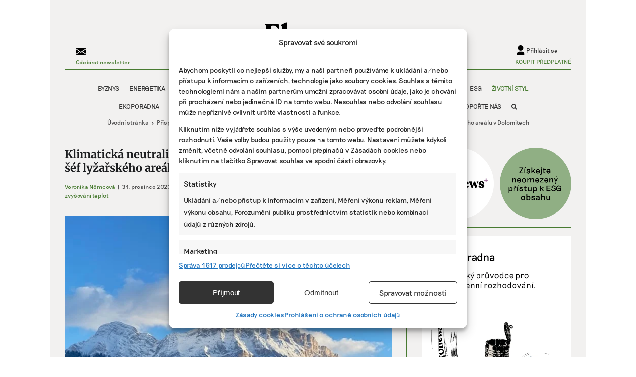

--- FILE ---
content_type: text/css
request_url: https://www.ekonews.cz/wp-content/plugins/lh-functions//lh-gallery-styles.css?ver=1.04
body_size: 81
content:
 .wp-block-gallery .wp-block-image:first-child {
     width: 100% !important;
     margin-bottom: 10px;
     /* Mezera mezi hlavním obrázkem a náhledy */
 }

 .wp-block-gallery .thumbnails {
     display: flex;
     gap: 10px;
 }

 .wp-block-gallery .wp-block-image:nth-child(n+4) {
     display: none !important;
     /* Skryje všechny obrázky po čtvrtém */
 }


 /* Překrytí textu přes čtvrtý obrázek */
 .wp-block-gallery .wp-block-image:nth-child(3) {
     position: relative !important;
 }

 .overlay {
     position: absolute;
     top: 0;
     left: 0;
     right: 0;
     bottom: 0;
     background-color: rgba(0, 0, 0, 0.5);
     display: flex;
     justify-content: center;
     align-items: center;
     color: white;
     font-size: 24px;
     padding: 10px;
     border-radius: 5px;
     pointer-events: none; 
 }

 .wp-block-gallery .wp-block-image {
     position: relative;
     /* Aby overlay byl správně umístěný */
 }

 .wp-block-gallery figcaption{
    display:none;
}